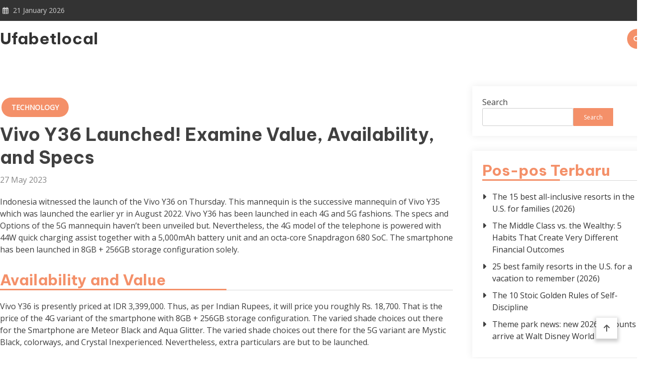

--- FILE ---
content_type: text/html; charset=UTF-8
request_url: https://ufabetlocal.biz/vivo-y36-launched-examine-value-availability-and-specs/
body_size: 15159
content:

<!doctype html>
<html lang="en-US">
<head>
<meta name="MobileOptimized" content="width" />
<meta name="HandheldFriendly" content="true" />
<meta name="generator" content="Drupal 8 (https://www.drupal.org)" />

	<meta charset="UTF-8">
	<meta name="viewport" content="width=device-width, initial-scale=1">
	<link rel="profile" href="https://gmpg.org/xfn/11">

	<meta name='robots' content='index, follow, max-image-preview:large, max-snippet:-1, max-video-preview:-1' />

	<!-- This site is optimized with the Yoast SEO plugin v26.8 - https://yoast.com/product/yoast-seo-wordpress/ -->
	<title>Vivo Y36 Launched! Examine Value, Availability, and Specs - Ufabetlocal</title>
	<link rel="canonical" href="https://ufabetlocal.biz/vivo-y36-launched-examine-value-availability-and-specs/" />
	<meta property="og:locale" content="en_US" />
	<meta property="og:type" content="article" />
	<meta property="og:title" content="Vivo Y36 Launched! Examine Value, Availability, and Specs - Ufabetlocal" />
	<meta property="og:description" content="Indonesia witnessed the launch of the Vivo Y36 on Thursday. This mannequin is the successive mannequin of Vivo Y35 which was launched the earlier yr in August 2022. Vivo Y36 has been launched in each 4G and 5G fashions. The specs and Options of the 5G mannequin haven&#8217;t been unveiled but. Nevertheless, the 4G model [&hellip;]" />
	<meta property="og:url" content="https://ufabetlocal.biz/vivo-y36-launched-examine-value-availability-and-specs/" />
	<meta property="og:site_name" content="Ufabetlocal" />
	<meta property="article:published_time" content="2023-05-27T12:12:31+00:00" />
	<meta name="author" content="localufa" />
	<meta name="twitter:card" content="summary_large_image" />
	<meta name="twitter:label1" content="Written by" />
	<meta name="twitter:data1" content="localufa" />
	<meta name="twitter:label2" content="Est. reading time" />
	<meta name="twitter:data2" content="2 minutes" />
	<script type="application/ld+json" class="yoast-schema-graph">{"@context":"https://schema.org","@graph":[{"@type":"Article","@id":"https://ufabetlocal.biz/vivo-y36-launched-examine-value-availability-and-specs/#article","isPartOf":{"@id":"https://ufabetlocal.biz/vivo-y36-launched-examine-value-availability-and-specs/"},"author":{"name":"localufa","@id":"https://ufabetlocal.biz/#/schema/person/36194e60ca6e2a4082fce1c3258e477b"},"headline":"Vivo Y36 Launched! Examine Value, Availability, and Specs","datePublished":"2023-05-27T12:12:31+00:00","mainEntityOfPage":{"@id":"https://ufabetlocal.biz/vivo-y36-launched-examine-value-availability-and-specs/"},"wordCount":324,"image":{"@id":"https://ufabetlocal.biz/vivo-y36-launched-examine-value-availability-and-specs/#primaryimage"},"thumbnailUrl":"","keywords":["Availability","Check","Launched","Price","Specifications","Vivo","Y36"],"articleSection":["Technology"],"inLanguage":"en-US"},{"@type":"WebPage","@id":"https://ufabetlocal.biz/vivo-y36-launched-examine-value-availability-and-specs/","url":"https://ufabetlocal.biz/vivo-y36-launched-examine-value-availability-and-specs/","name":"Vivo Y36 Launched! Examine Value, Availability, and Specs - Ufabetlocal","isPartOf":{"@id":"https://ufabetlocal.biz/#website"},"primaryImageOfPage":{"@id":"https://ufabetlocal.biz/vivo-y36-launched-examine-value-availability-and-specs/#primaryimage"},"image":{"@id":"https://ufabetlocal.biz/vivo-y36-launched-examine-value-availability-and-specs/#primaryimage"},"thumbnailUrl":"","datePublished":"2023-05-27T12:12:31+00:00","author":{"@id":"https://ufabetlocal.biz/#/schema/person/36194e60ca6e2a4082fce1c3258e477b"},"breadcrumb":{"@id":"https://ufabetlocal.biz/vivo-y36-launched-examine-value-availability-and-specs/#breadcrumb"},"inLanguage":"en-US","potentialAction":[{"@type":"ReadAction","target":["https://ufabetlocal.biz/vivo-y36-launched-examine-value-availability-and-specs/"]}]},{"@type":"ImageObject","inLanguage":"en-US","@id":"https://ufabetlocal.biz/vivo-y36-launched-examine-value-availability-and-specs/#primaryimage","url":"","contentUrl":""},{"@type":"BreadcrumbList","@id":"https://ufabetlocal.biz/vivo-y36-launched-examine-value-availability-and-specs/#breadcrumb","itemListElement":[{"@type":"ListItem","position":1,"name":"Home","item":"https://ufabetlocal.biz/"},{"@type":"ListItem","position":2,"name":"Vivo Y36 Launched! Examine Value, Availability, and Specs"}]},{"@type":"WebSite","@id":"https://ufabetlocal.biz/#website","url":"https://ufabetlocal.biz/","name":"Ufabetlocal","description":"","potentialAction":[{"@type":"SearchAction","target":{"@type":"EntryPoint","urlTemplate":"https://ufabetlocal.biz/?s={search_term_string}"},"query-input":{"@type":"PropertyValueSpecification","valueRequired":true,"valueName":"search_term_string"}}],"inLanguage":"en-US"},{"@type":"Person","@id":"https://ufabetlocal.biz/#/schema/person/36194e60ca6e2a4082fce1c3258e477b","name":"localufa","image":{"@type":"ImageObject","inLanguage":"en-US","@id":"https://ufabetlocal.biz/#/schema/person/image/","url":"https://secure.gravatar.com/avatar/4f7aae8a60b91850ff0f65899acbf15ecbe9edc8dd1e1d4d8376dc528a546dc2?s=96&d=mm&r=g","contentUrl":"https://secure.gravatar.com/avatar/4f7aae8a60b91850ff0f65899acbf15ecbe9edc8dd1e1d4d8376dc528a546dc2?s=96&d=mm&r=g","caption":"localufa"},"sameAs":["https://ufabetlocal.biz/"],"url":"https://ufabetlocal.biz/writer/iampbnbro789/"}]}</script>
	<!-- / Yoast SEO plugin. -->


<link rel='dns-prefetch' href='//fonts.googleapis.com' />
<link rel="alternate" type="application/rss+xml" title="Ufabetlocal &raquo; Feed" href="https://ufabetlocal.biz/feed/" />
<link rel="alternate" type="application/rss+xml" title="Ufabetlocal &raquo; Comments Feed" href="https://ufabetlocal.biz/comments/feed/" />
<link rel="alternate" title="oEmbed (JSON)" type="application/json+oembed" href="https://ufabetlocal.biz/wp-json/oembed/1.0/embed?url=https%3A%2F%2Fufabetlocal.biz%2Fvivo-y36-launched-examine-value-availability-and-specs%2F" />
<link rel="alternate" title="oEmbed (XML)" type="text/xml+oembed" href="https://ufabetlocal.biz/wp-json/oembed/1.0/embed?url=https%3A%2F%2Fufabetlocal.biz%2Fvivo-y36-launched-examine-value-availability-and-specs%2F&#038;format=xml" />
<style id='wp-img-auto-sizes-contain-inline-css' type='text/css'>
img:is([sizes=auto i],[sizes^="auto," i]){contain-intrinsic-size:3000px 1500px}
/*# sourceURL=wp-img-auto-sizes-contain-inline-css */
</style>
<style id='wp-emoji-styles-inline-css' type='text/css'>

	img.wp-smiley, img.emoji {
		display: inline !important;
		border: none !important;
		box-shadow: none !important;
		height: 1em !important;
		width: 1em !important;
		margin: 0 0.07em !important;
		vertical-align: -0.1em !important;
		background: none !important;
		padding: 0 !important;
	}
/*# sourceURL=wp-emoji-styles-inline-css */
</style>
<style id='wp-block-library-inline-css' type='text/css'>
:root{--wp-block-synced-color:#7a00df;--wp-block-synced-color--rgb:122,0,223;--wp-bound-block-color:var(--wp-block-synced-color);--wp-editor-canvas-background:#ddd;--wp-admin-theme-color:#007cba;--wp-admin-theme-color--rgb:0,124,186;--wp-admin-theme-color-darker-10:#006ba1;--wp-admin-theme-color-darker-10--rgb:0,107,160.5;--wp-admin-theme-color-darker-20:#005a87;--wp-admin-theme-color-darker-20--rgb:0,90,135;--wp-admin-border-width-focus:2px}@media (min-resolution:192dpi){:root{--wp-admin-border-width-focus:1.5px}}.wp-element-button{cursor:pointer}:root .has-very-light-gray-background-color{background-color:#eee}:root .has-very-dark-gray-background-color{background-color:#313131}:root .has-very-light-gray-color{color:#eee}:root .has-very-dark-gray-color{color:#313131}:root .has-vivid-green-cyan-to-vivid-cyan-blue-gradient-background{background:linear-gradient(135deg,#00d084,#0693e3)}:root .has-purple-crush-gradient-background{background:linear-gradient(135deg,#34e2e4,#4721fb 50%,#ab1dfe)}:root .has-hazy-dawn-gradient-background{background:linear-gradient(135deg,#faaca8,#dad0ec)}:root .has-subdued-olive-gradient-background{background:linear-gradient(135deg,#fafae1,#67a671)}:root .has-atomic-cream-gradient-background{background:linear-gradient(135deg,#fdd79a,#004a59)}:root .has-nightshade-gradient-background{background:linear-gradient(135deg,#330968,#31cdcf)}:root .has-midnight-gradient-background{background:linear-gradient(135deg,#020381,#2874fc)}:root{--wp--preset--font-size--normal:16px;--wp--preset--font-size--huge:42px}.has-regular-font-size{font-size:1em}.has-larger-font-size{font-size:2.625em}.has-normal-font-size{font-size:var(--wp--preset--font-size--normal)}.has-huge-font-size{font-size:var(--wp--preset--font-size--huge)}.has-text-align-center{text-align:center}.has-text-align-left{text-align:left}.has-text-align-right{text-align:right}.has-fit-text{white-space:nowrap!important}#end-resizable-editor-section{display:none}.aligncenter{clear:both}.items-justified-left{justify-content:flex-start}.items-justified-center{justify-content:center}.items-justified-right{justify-content:flex-end}.items-justified-space-between{justify-content:space-between}.screen-reader-text{border:0;clip-path:inset(50%);height:1px;margin:-1px;overflow:hidden;padding:0;position:absolute;width:1px;word-wrap:normal!important}.screen-reader-text:focus{background-color:#ddd;clip-path:none;color:#444;display:block;font-size:1em;height:auto;left:5px;line-height:normal;padding:15px 23px 14px;text-decoration:none;top:5px;width:auto;z-index:100000}html :where(.has-border-color){border-style:solid}html :where([style*=border-top-color]){border-top-style:solid}html :where([style*=border-right-color]){border-right-style:solid}html :where([style*=border-bottom-color]){border-bottom-style:solid}html :where([style*=border-left-color]){border-left-style:solid}html :where([style*=border-width]){border-style:solid}html :where([style*=border-top-width]){border-top-style:solid}html :where([style*=border-right-width]){border-right-style:solid}html :where([style*=border-bottom-width]){border-bottom-style:solid}html :where([style*=border-left-width]){border-left-style:solid}html :where(img[class*=wp-image-]){height:auto;max-width:100%}:where(figure){margin:0 0 1em}html :where(.is-position-sticky){--wp-admin--admin-bar--position-offset:var(--wp-admin--admin-bar--height,0px)}@media screen and (max-width:600px){html :where(.is-position-sticky){--wp-admin--admin-bar--position-offset:0px}}

/*# sourceURL=wp-block-library-inline-css */
</style><style id='wp-block-archives-inline-css' type='text/css'>
.wp-block-archives{box-sizing:border-box}.wp-block-archives-dropdown label{display:block}
/*# sourceURL=https://ufabetlocal.biz/lib/blocks/archives/style.min.css */
</style>
<style id='wp-block-categories-inline-css' type='text/css'>
.wp-block-categories{box-sizing:border-box}.wp-block-categories.alignleft{margin-right:2em}.wp-block-categories.alignright{margin-left:2em}.wp-block-categories.wp-block-categories-dropdown.aligncenter{text-align:center}.wp-block-categories .wp-block-categories__label{display:block;width:100%}
/*# sourceURL=https://ufabetlocal.biz/lib/blocks/categories/style.min.css */
</style>
<style id='wp-block-heading-inline-css' type='text/css'>
h1:where(.wp-block-heading).has-background,h2:where(.wp-block-heading).has-background,h3:where(.wp-block-heading).has-background,h4:where(.wp-block-heading).has-background,h5:where(.wp-block-heading).has-background,h6:where(.wp-block-heading).has-background{padding:1.25em 2.375em}h1.has-text-align-left[style*=writing-mode]:where([style*=vertical-lr]),h1.has-text-align-right[style*=writing-mode]:where([style*=vertical-rl]),h2.has-text-align-left[style*=writing-mode]:where([style*=vertical-lr]),h2.has-text-align-right[style*=writing-mode]:where([style*=vertical-rl]),h3.has-text-align-left[style*=writing-mode]:where([style*=vertical-lr]),h3.has-text-align-right[style*=writing-mode]:where([style*=vertical-rl]),h4.has-text-align-left[style*=writing-mode]:where([style*=vertical-lr]),h4.has-text-align-right[style*=writing-mode]:where([style*=vertical-rl]),h5.has-text-align-left[style*=writing-mode]:where([style*=vertical-lr]),h5.has-text-align-right[style*=writing-mode]:where([style*=vertical-rl]),h6.has-text-align-left[style*=writing-mode]:where([style*=vertical-lr]),h6.has-text-align-right[style*=writing-mode]:where([style*=vertical-rl]){rotate:180deg}
/*# sourceURL=https://ufabetlocal.biz/lib/blocks/heading/style.min.css */
</style>
<style id='wp-block-latest-comments-inline-css' type='text/css'>
ol.wp-block-latest-comments{box-sizing:border-box;margin-left:0}:where(.wp-block-latest-comments:not([style*=line-height] .wp-block-latest-comments__comment)){line-height:1.1}:where(.wp-block-latest-comments:not([style*=line-height] .wp-block-latest-comments__comment-excerpt p)){line-height:1.8}.has-dates :where(.wp-block-latest-comments:not([style*=line-height])),.has-excerpts :where(.wp-block-latest-comments:not([style*=line-height])){line-height:1.5}.wp-block-latest-comments .wp-block-latest-comments{padding-left:0}.wp-block-latest-comments__comment{list-style:none;margin-bottom:1em}.has-avatars .wp-block-latest-comments__comment{list-style:none;min-height:2.25em}.has-avatars .wp-block-latest-comments__comment .wp-block-latest-comments__comment-excerpt,.has-avatars .wp-block-latest-comments__comment .wp-block-latest-comments__comment-meta{margin-left:3.25em}.wp-block-latest-comments__comment-excerpt p{font-size:.875em;margin:.36em 0 1.4em}.wp-block-latest-comments__comment-date{display:block;font-size:.75em}.wp-block-latest-comments .avatar,.wp-block-latest-comments__comment-avatar{border-radius:1.5em;display:block;float:left;height:2.5em;margin-right:.75em;width:2.5em}.wp-block-latest-comments[class*=-font-size] a,.wp-block-latest-comments[style*=font-size] a{font-size:inherit}
/*# sourceURL=https://ufabetlocal.biz/lib/blocks/latest-comments/style.min.css */
</style>
<style id='wp-block-latest-posts-inline-css' type='text/css'>
.wp-block-latest-posts{box-sizing:border-box}.wp-block-latest-posts.alignleft{margin-right:2em}.wp-block-latest-posts.alignright{margin-left:2em}.wp-block-latest-posts.wp-block-latest-posts__list{list-style:none}.wp-block-latest-posts.wp-block-latest-posts__list li{clear:both;overflow-wrap:break-word}.wp-block-latest-posts.is-grid{display:flex;flex-wrap:wrap}.wp-block-latest-posts.is-grid li{margin:0 1.25em 1.25em 0;width:100%}@media (min-width:600px){.wp-block-latest-posts.columns-2 li{width:calc(50% - .625em)}.wp-block-latest-posts.columns-2 li:nth-child(2n){margin-right:0}.wp-block-latest-posts.columns-3 li{width:calc(33.33333% - .83333em)}.wp-block-latest-posts.columns-3 li:nth-child(3n){margin-right:0}.wp-block-latest-posts.columns-4 li{width:calc(25% - .9375em)}.wp-block-latest-posts.columns-4 li:nth-child(4n){margin-right:0}.wp-block-latest-posts.columns-5 li{width:calc(20% - 1em)}.wp-block-latest-posts.columns-5 li:nth-child(5n){margin-right:0}.wp-block-latest-posts.columns-6 li{width:calc(16.66667% - 1.04167em)}.wp-block-latest-posts.columns-6 li:nth-child(6n){margin-right:0}}:root :where(.wp-block-latest-posts.is-grid){padding:0}:root :where(.wp-block-latest-posts.wp-block-latest-posts__list){padding-left:0}.wp-block-latest-posts__post-author,.wp-block-latest-posts__post-date{display:block;font-size:.8125em}.wp-block-latest-posts__post-excerpt,.wp-block-latest-posts__post-full-content{margin-bottom:1em;margin-top:.5em}.wp-block-latest-posts__featured-image a{display:inline-block}.wp-block-latest-posts__featured-image img{height:auto;max-width:100%;width:auto}.wp-block-latest-posts__featured-image.alignleft{float:left;margin-right:1em}.wp-block-latest-posts__featured-image.alignright{float:right;margin-left:1em}.wp-block-latest-posts__featured-image.aligncenter{margin-bottom:1em;text-align:center}
/*# sourceURL=https://ufabetlocal.biz/lib/blocks/latest-posts/style.min.css */
</style>
<style id='wp-block-search-inline-css' type='text/css'>
.wp-block-search__button{margin-left:10px;word-break:normal}.wp-block-search__button.has-icon{line-height:0}.wp-block-search__button svg{height:1.25em;min-height:24px;min-width:24px;width:1.25em;fill:currentColor;vertical-align:text-bottom}:where(.wp-block-search__button){border:1px solid #ccc;padding:6px 10px}.wp-block-search__inside-wrapper{display:flex;flex:auto;flex-wrap:nowrap;max-width:100%}.wp-block-search__label{width:100%}.wp-block-search.wp-block-search__button-only .wp-block-search__button{box-sizing:border-box;display:flex;flex-shrink:0;justify-content:center;margin-left:0;max-width:100%}.wp-block-search.wp-block-search__button-only .wp-block-search__inside-wrapper{min-width:0!important;transition-property:width}.wp-block-search.wp-block-search__button-only .wp-block-search__input{flex-basis:100%;transition-duration:.3s}.wp-block-search.wp-block-search__button-only.wp-block-search__searchfield-hidden,.wp-block-search.wp-block-search__button-only.wp-block-search__searchfield-hidden .wp-block-search__inside-wrapper{overflow:hidden}.wp-block-search.wp-block-search__button-only.wp-block-search__searchfield-hidden .wp-block-search__input{border-left-width:0!important;border-right-width:0!important;flex-basis:0;flex-grow:0;margin:0;min-width:0!important;padding-left:0!important;padding-right:0!important;width:0!important}:where(.wp-block-search__input){appearance:none;border:1px solid #949494;flex-grow:1;font-family:inherit;font-size:inherit;font-style:inherit;font-weight:inherit;letter-spacing:inherit;line-height:inherit;margin-left:0;margin-right:0;min-width:3rem;padding:8px;text-decoration:unset!important;text-transform:inherit}:where(.wp-block-search__button-inside .wp-block-search__inside-wrapper){background-color:#fff;border:1px solid #949494;box-sizing:border-box;padding:4px}:where(.wp-block-search__button-inside .wp-block-search__inside-wrapper) .wp-block-search__input{border:none;border-radius:0;padding:0 4px}:where(.wp-block-search__button-inside .wp-block-search__inside-wrapper) .wp-block-search__input:focus{outline:none}:where(.wp-block-search__button-inside .wp-block-search__inside-wrapper) :where(.wp-block-search__button){padding:4px 8px}.wp-block-search.aligncenter .wp-block-search__inside-wrapper{margin:auto}.wp-block[data-align=right] .wp-block-search.wp-block-search__button-only .wp-block-search__inside-wrapper{float:right}
/*# sourceURL=https://ufabetlocal.biz/lib/blocks/search/style.min.css */
</style>
<style id='wp-block-group-inline-css' type='text/css'>
.wp-block-group{box-sizing:border-box}:where(.wp-block-group.wp-block-group-is-layout-constrained){position:relative}
/*# sourceURL=https://ufabetlocal.biz/lib/blocks/group/style.min.css */
</style>
<style id='global-styles-inline-css' type='text/css'>
:root{--wp--preset--aspect-ratio--square: 1;--wp--preset--aspect-ratio--4-3: 4/3;--wp--preset--aspect-ratio--3-4: 3/4;--wp--preset--aspect-ratio--3-2: 3/2;--wp--preset--aspect-ratio--2-3: 2/3;--wp--preset--aspect-ratio--16-9: 16/9;--wp--preset--aspect-ratio--9-16: 9/16;--wp--preset--color--black: #000000;--wp--preset--color--cyan-bluish-gray: #abb8c3;--wp--preset--color--white: #ffffff;--wp--preset--color--pale-pink: #f78da7;--wp--preset--color--vivid-red: #cf2e2e;--wp--preset--color--luminous-vivid-orange: #ff6900;--wp--preset--color--luminous-vivid-amber: #fcb900;--wp--preset--color--light-green-cyan: #7bdcb5;--wp--preset--color--vivid-green-cyan: #00d084;--wp--preset--color--pale-cyan-blue: #8ed1fc;--wp--preset--color--vivid-cyan-blue: #0693e3;--wp--preset--color--vivid-purple: #9b51e0;--wp--preset--gradient--vivid-cyan-blue-to-vivid-purple: linear-gradient(135deg,rgb(6,147,227) 0%,rgb(155,81,224) 100%);--wp--preset--gradient--light-green-cyan-to-vivid-green-cyan: linear-gradient(135deg,rgb(122,220,180) 0%,rgb(0,208,130) 100%);--wp--preset--gradient--luminous-vivid-amber-to-luminous-vivid-orange: linear-gradient(135deg,rgb(252,185,0) 0%,rgb(255,105,0) 100%);--wp--preset--gradient--luminous-vivid-orange-to-vivid-red: linear-gradient(135deg,rgb(255,105,0) 0%,rgb(207,46,46) 100%);--wp--preset--gradient--very-light-gray-to-cyan-bluish-gray: linear-gradient(135deg,rgb(238,238,238) 0%,rgb(169,184,195) 100%);--wp--preset--gradient--cool-to-warm-spectrum: linear-gradient(135deg,rgb(74,234,220) 0%,rgb(151,120,209) 20%,rgb(207,42,186) 40%,rgb(238,44,130) 60%,rgb(251,105,98) 80%,rgb(254,248,76) 100%);--wp--preset--gradient--blush-light-purple: linear-gradient(135deg,rgb(255,206,236) 0%,rgb(152,150,240) 100%);--wp--preset--gradient--blush-bordeaux: linear-gradient(135deg,rgb(254,205,165) 0%,rgb(254,45,45) 50%,rgb(107,0,62) 100%);--wp--preset--gradient--luminous-dusk: linear-gradient(135deg,rgb(255,203,112) 0%,rgb(199,81,192) 50%,rgb(65,88,208) 100%);--wp--preset--gradient--pale-ocean: linear-gradient(135deg,rgb(255,245,203) 0%,rgb(182,227,212) 50%,rgb(51,167,181) 100%);--wp--preset--gradient--electric-grass: linear-gradient(135deg,rgb(202,248,128) 0%,rgb(113,206,126) 100%);--wp--preset--gradient--midnight: linear-gradient(135deg,rgb(2,3,129) 0%,rgb(40,116,252) 100%);--wp--preset--font-size--small: 13px;--wp--preset--font-size--medium: 20px;--wp--preset--font-size--large: 36px;--wp--preset--font-size--x-large: 42px;--wp--preset--spacing--20: 0.44rem;--wp--preset--spacing--30: 0.67rem;--wp--preset--spacing--40: 1rem;--wp--preset--spacing--50: 1.5rem;--wp--preset--spacing--60: 2.25rem;--wp--preset--spacing--70: 3.38rem;--wp--preset--spacing--80: 5.06rem;--wp--preset--shadow--natural: 6px 6px 9px rgba(0, 0, 0, 0.2);--wp--preset--shadow--deep: 12px 12px 50px rgba(0, 0, 0, 0.4);--wp--preset--shadow--sharp: 6px 6px 0px rgba(0, 0, 0, 0.2);--wp--preset--shadow--outlined: 6px 6px 0px -3px rgb(255, 255, 255), 6px 6px rgb(0, 0, 0);--wp--preset--shadow--crisp: 6px 6px 0px rgb(0, 0, 0);}:where(.is-layout-flex){gap: 0.5em;}:where(.is-layout-grid){gap: 0.5em;}body .is-layout-flex{display: flex;}.is-layout-flex{flex-wrap: wrap;align-items: center;}.is-layout-flex > :is(*, div){margin: 0;}body .is-layout-grid{display: grid;}.is-layout-grid > :is(*, div){margin: 0;}:where(.wp-block-columns.is-layout-flex){gap: 2em;}:where(.wp-block-columns.is-layout-grid){gap: 2em;}:where(.wp-block-post-template.is-layout-flex){gap: 1.25em;}:where(.wp-block-post-template.is-layout-grid){gap: 1.25em;}.has-black-color{color: var(--wp--preset--color--black) !important;}.has-cyan-bluish-gray-color{color: var(--wp--preset--color--cyan-bluish-gray) !important;}.has-white-color{color: var(--wp--preset--color--white) !important;}.has-pale-pink-color{color: var(--wp--preset--color--pale-pink) !important;}.has-vivid-red-color{color: var(--wp--preset--color--vivid-red) !important;}.has-luminous-vivid-orange-color{color: var(--wp--preset--color--luminous-vivid-orange) !important;}.has-luminous-vivid-amber-color{color: var(--wp--preset--color--luminous-vivid-amber) !important;}.has-light-green-cyan-color{color: var(--wp--preset--color--light-green-cyan) !important;}.has-vivid-green-cyan-color{color: var(--wp--preset--color--vivid-green-cyan) !important;}.has-pale-cyan-blue-color{color: var(--wp--preset--color--pale-cyan-blue) !important;}.has-vivid-cyan-blue-color{color: var(--wp--preset--color--vivid-cyan-blue) !important;}.has-vivid-purple-color{color: var(--wp--preset--color--vivid-purple) !important;}.has-black-background-color{background-color: var(--wp--preset--color--black) !important;}.has-cyan-bluish-gray-background-color{background-color: var(--wp--preset--color--cyan-bluish-gray) !important;}.has-white-background-color{background-color: var(--wp--preset--color--white) !important;}.has-pale-pink-background-color{background-color: var(--wp--preset--color--pale-pink) !important;}.has-vivid-red-background-color{background-color: var(--wp--preset--color--vivid-red) !important;}.has-luminous-vivid-orange-background-color{background-color: var(--wp--preset--color--luminous-vivid-orange) !important;}.has-luminous-vivid-amber-background-color{background-color: var(--wp--preset--color--luminous-vivid-amber) !important;}.has-light-green-cyan-background-color{background-color: var(--wp--preset--color--light-green-cyan) !important;}.has-vivid-green-cyan-background-color{background-color: var(--wp--preset--color--vivid-green-cyan) !important;}.has-pale-cyan-blue-background-color{background-color: var(--wp--preset--color--pale-cyan-blue) !important;}.has-vivid-cyan-blue-background-color{background-color: var(--wp--preset--color--vivid-cyan-blue) !important;}.has-vivid-purple-background-color{background-color: var(--wp--preset--color--vivid-purple) !important;}.has-black-border-color{border-color: var(--wp--preset--color--black) !important;}.has-cyan-bluish-gray-border-color{border-color: var(--wp--preset--color--cyan-bluish-gray) !important;}.has-white-border-color{border-color: var(--wp--preset--color--white) !important;}.has-pale-pink-border-color{border-color: var(--wp--preset--color--pale-pink) !important;}.has-vivid-red-border-color{border-color: var(--wp--preset--color--vivid-red) !important;}.has-luminous-vivid-orange-border-color{border-color: var(--wp--preset--color--luminous-vivid-orange) !important;}.has-luminous-vivid-amber-border-color{border-color: var(--wp--preset--color--luminous-vivid-amber) !important;}.has-light-green-cyan-border-color{border-color: var(--wp--preset--color--light-green-cyan) !important;}.has-vivid-green-cyan-border-color{border-color: var(--wp--preset--color--vivid-green-cyan) !important;}.has-pale-cyan-blue-border-color{border-color: var(--wp--preset--color--pale-cyan-blue) !important;}.has-vivid-cyan-blue-border-color{border-color: var(--wp--preset--color--vivid-cyan-blue) !important;}.has-vivid-purple-border-color{border-color: var(--wp--preset--color--vivid-purple) !important;}.has-vivid-cyan-blue-to-vivid-purple-gradient-background{background: var(--wp--preset--gradient--vivid-cyan-blue-to-vivid-purple) !important;}.has-light-green-cyan-to-vivid-green-cyan-gradient-background{background: var(--wp--preset--gradient--light-green-cyan-to-vivid-green-cyan) !important;}.has-luminous-vivid-amber-to-luminous-vivid-orange-gradient-background{background: var(--wp--preset--gradient--luminous-vivid-amber-to-luminous-vivid-orange) !important;}.has-luminous-vivid-orange-to-vivid-red-gradient-background{background: var(--wp--preset--gradient--luminous-vivid-orange-to-vivid-red) !important;}.has-very-light-gray-to-cyan-bluish-gray-gradient-background{background: var(--wp--preset--gradient--very-light-gray-to-cyan-bluish-gray) !important;}.has-cool-to-warm-spectrum-gradient-background{background: var(--wp--preset--gradient--cool-to-warm-spectrum) !important;}.has-blush-light-purple-gradient-background{background: var(--wp--preset--gradient--blush-light-purple) !important;}.has-blush-bordeaux-gradient-background{background: var(--wp--preset--gradient--blush-bordeaux) !important;}.has-luminous-dusk-gradient-background{background: var(--wp--preset--gradient--luminous-dusk) !important;}.has-pale-ocean-gradient-background{background: var(--wp--preset--gradient--pale-ocean) !important;}.has-electric-grass-gradient-background{background: var(--wp--preset--gradient--electric-grass) !important;}.has-midnight-gradient-background{background: var(--wp--preset--gradient--midnight) !important;}.has-small-font-size{font-size: var(--wp--preset--font-size--small) !important;}.has-medium-font-size{font-size: var(--wp--preset--font-size--medium) !important;}.has-large-font-size{font-size: var(--wp--preset--font-size--large) !important;}.has-x-large-font-size{font-size: var(--wp--preset--font-size--x-large) !important;}
/*# sourceURL=global-styles-inline-css */
</style>

<style id='classic-theme-styles-inline-css' type='text/css'>
/*! This file is auto-generated */
.wp-block-button__link{color:#fff;background-color:#32373c;border-radius:9999px;box-shadow:none;text-decoration:none;padding:calc(.667em + 2px) calc(1.333em + 2px);font-size:1.125em}.wp-block-file__button{background:#32373c;color:#fff;text-decoration:none}
/*# sourceURL=/wp-includes/css/classic-themes.min.css */
</style>
<link rel='stylesheet' id='wp-automatic-css' href='https://ufabetlocal.biz/core/modules/wp-automatic-plugin-for-wordpress/css/admin-dashboard.css' type='text/css' media='all' />
<link rel='stylesheet' id='wp-automatic-gallery-css' href='https://ufabetlocal.biz/core/modules/wp-automatic-plugin-for-wordpress/css/wp-automatic.css' type='text/css' media='all' />
<link rel='stylesheet' id='matina-google-fonts-css' href='https://fonts.googleapis.com/css?family=Open+Sans%3A400%7CJosefin+Sans%3A400&#038;subset=latin%2Ccyrillic-ext%2Cgreek-ext%2Cgreek%2Cvietnamese%2Clatin-ext%2Ccyrillic%2Ckhmer%2Cdevanagari%2Carabic%2Chebrew%2Ctelugu' type='text/css' media='all' />
<link rel='stylesheet' id='font-awesome-css' href='https://ufabetlocal.biz/core/views/matina/assets/library/font-awesome/css/all.min.css' type='text/css' media='all' />
<link rel='stylesheet' id='lightslider-style-css' href='https://ufabetlocal.biz/core/views/matina/assets/library/lightslider/css/lightslider.min.css' type='text/css' media='all' />
<link rel='stylesheet' id='matina-preloader-css' href='https://ufabetlocal.biz/core/views/matina/assets/css/mt-preloader.min.css' type='text/css' media='all' />
<link rel='stylesheet' id='matina-blog-google-fonts-css' href='https://fonts.googleapis.com/css?family=Be+Vietnam+Pro%3A700&#038;subset=latin%2Ccyrillic-ext%2Cgreek-ext%2Cgreek%2Cvietnamese%2Clatin-ext%2Ccyrillic%2Ckhmer%2Cdevanagari%2Carabic%2Chebrew%2Ctelugu' type='text/css' media='all' />
<link rel='stylesheet' id='matina-parent-style-css' href='https://ufabetlocal.biz/core/views/matina/style.css' type='text/css' media='all' />
<link rel='stylesheet' id='matina-parent-responsive-css' href='https://ufabetlocal.biz/core/views/matina/assets/css/mt-responsive.css' type='text/css' media='all' />
<link rel='stylesheet' id='matina-blog-style-css' href='https://ufabetlocal.biz/core/views/83bda3b055/design.css' type='text/css' media='all' />
<script type="text/javascript" src="https://ufabetlocal.biz/lib/js/jquery/jquery.min.js" id="jquery-core-js"></script>
<script type="text/javascript" src="https://ufabetlocal.biz/lib/js/jquery/jquery-migrate.min.js" id="jquery-migrate-js"></script>
<script type="text/javascript" src="https://ufabetlocal.biz/core/modules/wp-automatic-plugin-for-wordpress/js/custom-front.js" id="wp-automatic-js"></script>
<script type="text/javascript" src="https://ufabetlocal.biz/core/views/matina/assets/library/lightslider/js/lightslider.min.js" id="lightslider-js"></script>
<script type="text/javascript" src="https://ufabetlocal.biz/core/views/matina/assets/library/sticky-sidebar/theia-sticky-sidebar.min.js" id="theia-sticky-sidebar-js"></script>
<script type="text/javascript" src="https://ufabetlocal.biz/core/views/matina/assets/library/sticky/jquery.sticky.min.js" id="jquery-sticky-js"></script>
<link rel='shortlink' href='https://ufabetlocal.biz/?p=191' />
<!--Matina CSS -->
<style type="text/css">
.mt-container{width:1300px}#primary{width:70% !important}#secondary{width:27% !important}#banner-section.banner-layout-default .lSAction>.lSNext:hover,#site-navigation #primary-menu li .sub-menu li:hover>a,#site-navigation #primary-menu li .children li:hover>a,.search--at-footer .search-form-wrap .search-form .search-submit:hover,.banner-layout-one .banner-button,#featured-section .post-title a:hover,.featured-categories--layout-default.featuredCarousel .featured-carousel-control .featuredCarousel-controls:hover,.featured-categories--layout-one.featuredCarousel .featured-carousel-control .featuredCarousel-controls:hover,.archive article .cat-links,.archive article .cat-links a,.archive--layout-default .post .cat-links,.archive--layout-default article .cat-links a,.archive article .entry-title a:hover,.archive--layout-default article .entry-title a:hover,.archive--layout-one article .entry-title a:hover,.archive--layout-default article .entry-readmore a:hover,.archive--layout-one article .cat-links a,.archive--layout-one .entry-readmore .mt-button:hover,.single--layout-one article .cat-links a,.single--layout-one .entry-tags .tags-links a:hover,.entry-author-box .post-author-info .author-name a:hover,.single-post-navigation .nav-links a span.title,.single-post-navigation .nav-links a:hover span.post-title:hover,.related-posts--layout-default .related-post .post-content-wrapper .related-post-title a:hover,.related-posts--layout-one .related-post .post-content-wrapper .related-post-title a:hover,.widget-area ul li a:hover,.widget-area .tagcloud a:hover,#masthead .matina-social-icons-wrapper .single-icon a:hover,.widget.matina_latest_posts .posts-wrapper .single-post-wrap .post-content-wrap .post-title a:hover,.widget-area .widget_categories ul li.cat-item:before,.widget-area ul li:hover >a,.widget-area ul li:hover:before,.navigation .nav-links a.page-numbers:hover,.posts-navigation .nav-links a:hover,#banner-section .banner-title a:hover,.banner-layout-one .lSAction a:hover i,.featured-categories--layout-default .cat-links a,.matina_author_info .matina-social-icons-wrapper .single-icon:hover a,#masthead.has-header-media #site-navigation #primary-menu li a:hover,.cv-block-grid--layout-one .cv-read-more a,.cv-post-title a:hover,.cv-block-list--layout-one .cv-read-more a:hover,.cv-block-list--layout-one .cv-post-cat a,.default-page-header .breadcrumbs ul li:after,.mt-page-header .breadcrumbs ul li a:hover,.mt-page-header .breadcrumbs ul li:after,.mt-page-header .woocommerce-breadcrumbs .woocommerce-breadcrumbs-wrapper a:hover,.woocommerce ul.products li.product .button.add_to_cart_button,.woocommerce ul.products li.product .button.product_type_grouped,.woocommerce ul.products li.product .button.product_type_external,ul.products li.product .woocommerce-loop-product__title:hover,.woocommerce nav.woocommerce-pagination ul li a:hover,.woocommerce .woocommerce-info a,.woocommerce-info::before,.search .entry-title a:hover,.search .entry-readmore a:hover,.search article .cat-links a,.featured-categories--layout-default .cat-links,.footer-bottom-wrapper .site-info a,#site-navigation #primary-menu li .children li:hover>a,.site-branding .site-title a:hover,#site-navigation ul li:hover > a,#site-navigation ul li.current-menu-item > a,#site-navigation ul li.current-menu-ancestor > a,#site-navigation ul li.current_page_ancestor > a,#site-navigation ul li.current_page_item > a,#site-navigation ul li.current-post-parent > a,#site-navigation ul li.focus>a,a,.archive--layout-default article .entry-readmore a:hover,.featured-categories--layout-default .single-featured-wrap .posted-on a:hover,.widget.matina_latest_posts .posts-wrapper .single-post-wrap .post-content-wrap .posted-on a:hover,.single--layout-default article .posted-on a:hover,.entry-author-box .author-meta-wrap .author-website a{color:#c97c76}
.widget-area .search-form .search-submit ,.banner-layout-one .banner-button:after,#banner-section .lSSlideOuter .lSPager.lSpg>li.active a,.featured-repeater--layout-one .single-item-wrap .button-wrapper .mt-button:hover,.featured-categories--layout-one:before,.featured-categories--layout-one .section-title-wrapper .section-title:before,.featured-repeater--layout-default .section-title-wrapper .section-title:before,.featured-repeater--layout-one .section-title-wrapper .section-title:before,.archive--layout-default article .entry-readmore a:after,.single-post .comments-area .comment-list .comment .reply a:hover,.single--layout-default article .cat-links a,.entry-author-box.author-box--layout-default .article-author-avatar .avatar-wrap:after,.related-posts-wrapper .related-section-title:after,#matina-scroll-to-top:hover,.navigation .nav-links span.current,.edit-link a,#featured-section .section-title-wrapper .section-title:before,.search .no-results .search-form .search-submit,.archive .no-results .search-form .search-submit,.post-format-media.post-format-media--quote:before,.widget_tag_cloud .tagcloud a:hover,.widget.widget_tag_cloud a:hover,.footer--layout-default .footer-bottom-wrapper .footer-social-icons .single-icon:hover,.single--layout-default .entry-tags .tags-links a:hover{background:#c97c76}
.woocommerce #respond input#submit.alt.disabled,.woocommerce #respond input#submit.alt.disabled:hover,.woocommerce #respond input#submit.alt:disabled,.woocommerce #respond input#submit.alt:disabled:hover,.woocommerce #respond input#submit.alt[disabled]:disabled,.woocommerce #respond input#submit.alt[disabled]:disabled:hover,.woocommerce a.button.alt.disabled,.woocommerce a.button.alt.disabled:hover,.woocommerce a.button.alt:disabled,.woocommerce a.button.alt:disabled:hover,.woocommerce a.button.alt[disabled]:disabled,.woocommerce a.button.alt[disabled]:disabled:hover,.woocommerce button.button.alt.disabled,.woocommerce button.button.alt.disabled:hover,.woocommerce button.button.alt:disabled,.woocommerce button.button.alt:disabled:hover,.woocommerce button.button.alt[disabled]:disabled,.woocommerce button.button.alt[disabled]:disabled:hover,.woocommerce input.button.alt.disabled,.woocommerce input.button.alt.disabled:hover,.woocommerce input.button.alt:disabled,.woocommerce input.button.alt:disabled:hover,.woocommerce input.button.alt[disabled]:disabled,.woocommerce input.button.alt[disabled]:disabled:hover,.woocommerce ul.products li.product .onsale,.woocommerce span.onsale,.woocommerce ul.products li.product .button.add_to_cart_button:hover,.woocommerce ul.products li.product .button.product_type_grouped:hover,.woocommerce ul.products li.product .button.product_type_external:hover,.woocommerce #respond input#submit,.woocommerce a.button,.woocommerce button.button,.woocommerce input.button,.woocommerce #respond input#submit.alt,.woocommerce a.button.alt,.woocommerce button.button.alt,.woocommerce input.button.alt,.added_to_cart.wc-forward,.woocommerce #respond input#submit:hover,.woocommerce a.button:hover,.woocommerce button.button:hover,.woocommerce input.button:hover,.woocommerce #respond input#submit.alt:hover,.woocommerce a.button.alt:hover,.woocommerce button.button.alt:hover,.woocommerce input.button.alt:hover,.woocommerce nav.woocommerce-pagination ul li span.current,.woocommerce div.product .woocommerce-tabs ul.tabs li.active,.woocommerce-noreviews,p.no-comments,.is-sticky #masthead.header--layout-default.has-header-media,#masthead.header--layout-one.has-header-media .is-sticky #header-sticky,#masthead.header--layout-one.has-header-media .is-sticky #header-sticky::before,#masthead.header--layout-one.has-header-media .is-sticky #header-sticky::after{background:#c97c76}
body p{color:#3d3d3d}
a{color:#c97c76}
a:hover{color:#8e4d48}
a{border-color:#c97c76}
#banner-section .lSSlideOuter .lSPager.lSpg>li.active,.featured-categories--layout-one.featuredCarousel .featured-carousel-control .featuredCarousel-controls:hover,.single--layout-one .entry-tags .tags-links a:hover,.widget-area .tagcloud a:hover,.widget-area .search-form .search-submit,.home .navigation .nav-links span.current,.archive .navigation .nav-links span.current,.navigation .nav-links a.page-numbers:hover,.matina_author_info .matina-social-icons-wrapper .single-icon:hover,.search .no-results .search-form .search-submit,.entry-author-box.author-box--layout-default .article-author-avatar .avatar-wrap,.woocommerce ul.products li.product .button.add_to_cart_button:hover,.woocommerce ul.products li.product .button.product_type_grouped:hover,.woocommerce ul.products li.product .button.product_type_external:hover,.woocommerce ul.products li.product .button.add_to_cart_button,.woocommerce ul.products li.product .button.product_type_grouped,.woocommerce ul.products li.product .button.product_type_external,.woocommerce nav.woocommerce-pagination ul li span.current,.woocommerce nav.woocommerce-pagination ul li a:hover,.woocommerce div.product .woocommerce-tabs ul.tabs li.active,.archive .no-results .search-form .search-submit,.widget_tag_cloud .tagcloud a:hover,.widget.widget_tag_cloud a:hover,.footer--layout-default .footer-bottom-wrapper .footer-social-icons .single-icon:hover{border-color:#c97c76}
.woocommerce .woocommerce-info,.woocommerce .woocommerce-message{border-top-color:#c97c76}
#colophon .widget-area .widget-title:after,.posts-navigation .nav-links a:hover,.woocommerce div.product .woocommerce-tabs ul.tabs::before{border-bottom-color:#c97c76}
#site-navigation #primary-menu li .sub-menu li:hover,#site-navigation #primary-menu li .children li:hover,#site-navigation #primary-menu li .sub-menu li.focus,#site-navigation #primary-menu li .children li.focus ,.entry-author-box.author-box--layout-one,#site-navigation #primary-menu li .children li:hover{border-left-color:#c97c76}
#site-navigation #primary-menu li .sub-menu li:hover{border-right-color:#c97c76}
.background-image-page-header .inner-page-header{text-align:center}#mt-topbar .topbar-elements-wrapper,#mt-topbar #topbar-menu li a{color:#ccc}#mt-topbar{background:#333}body,p{font-family:Open Sans;font-style:normal;font-weight:400;text-transform:none}
h1,single .entry-title,.site-branding .site-title a{font-family:Josefin Sans;font-style:normal;font-weight:400;text-transform:none}
h2,.search .entry-title a{font-family:Josefin Sans;font-style:normal;font-weight:400;text-transform:none}
h3{font-family:Josefin Sans;font-style:normal;font-weight:400;text-transform:none}
h4{font-family:Josefin Sans;font-style:normal;font-weight:400;text-transform:none}
#banner-section.banner-layout-default .lSAction>.lSNext:hover,#site-navigation #primary-menu li .sub-menu li:hover>a,#site-navigation #primary-menu li .children li:hover>a,.search--at-footer .search-form-wrap .search-form .search-submit:hover,.banner-layout-one .banner-button,#featured-section .post-title a:hover,.featured-categories--layout-default.featuredCarousel .featured-carousel-control .featuredCarousel-controls:hover,.featured-categories--layout-one.featuredCarousel .featured-carousel-control .featuredCarousel-controls:hover,.archive article .cat-links,.archive article .cat-links a,.archive--layout-default .post .cat-links,.archive--layout-default article .cat-links a,.archive article .entry-title a:hover,.archive--layout-default article .entry-title a:hover,.archive--layout-one article .entry-title a:hover,.archive--layout-default article .entry-readmore a:hover,.archive--layout-one article .cat-links a,.archive--layout-one .entry-readmore .mt-button:hover,.single--layout-one article .cat-links a,.single--layout-one .entry-tags .tags-links a:hover,.entry-author-box .post-author-info .author-name a:hover,.single-post-navigation .nav-links a span.title,.single-post-navigation .nav-links a:hover span.post-title:hover,.related-posts--layout-default .related-post .post-content-wrapper .related-post-title a:hover,.related-posts--layout-one .related-post .post-content-wrapper .related-post-title a:hover,.widget-area ul li a:hover,.widget-area .tagcloud a:hover,#masthead .matina-social-icons-wrapper .single-icon a:hover,.widget.matina_latest_posts .posts-wrapper .single-post-wrap .post-content-wrap .post-title a:hover,.widget-area .widget_categories ul li.cat-item:before,.widget-area ul li:hover >a,.widget-area ul li:hover:before,.navigation .nav-links a.page-numbers:hover,.posts-navigation .nav-links a:hover,#banner-section .banner-title a:hover,.banner-layout-one .lSAction a:hover i,.featured-categories--layout-default .cat-links a,.matina_author_info .matina-social-icons-wrapper .single-icon:hover a,#masthead.has-header-media #site-navigation #primary-menu li a:hover,.cv-block-grid--layout-one .cv-read-more a,.cv-post-title a:hover,.cv-block-list--layout-one .cv-read-more a:hover,.cv-block-list--layout-one .cv-post-cat a,.default-page-header .breadcrumbs ul li:after,.mt-page-header .breadcrumbs ul li a:hover,.mt-page-header .breadcrumbs ul li:after,.mt-page-header .woocommerce-breadcrumbs .woocommerce-breadcrumbs-wrapper a:hover,.woocommerce ul.products li.product .button.add_to_cart_button,.woocommerce ul.products li.product .button.product_type_grouped,.woocommerce ul.products li.product .button.product_type_external,ul.products li.product .woocommerce-loop-product__title:hover,.woocommerce nav.woocommerce-pagination ul li a:hover,.woocommerce .woocommerce-info a,.woocommerce-info::before,.search .entry-title a:hover,.search .entry-readmore a:hover,.search article .cat-links a,.featured-categories--layout-default .cat-links,.footer-bottom-wrapper .site-info a,#site-navigation #primary-menu li .children li:hover>a,.site-branding .site-title a:hover,#site-navigation ul li:hover > a,#site-navigation ul li.current-menu-item > a,#site-navigation ul li.current-menu-ancestor > a,#site-navigation ul li.current_page_ancestor > a,#site-navigation ul li.current_page_item > a,#site-navigation ul li.current-post-parent > a,#site-navigation ul li.focus>a,a,.archive--layout-two article .entry-readmore a:hover,.wp-block-heading,.widget-area .widget-title,.header-search-wrapper .search-icon:hover a,#mt-topbar .matina-social-icons-wrapper .single-icon a:hover,.archive--layout-two article .entry-title a:hover,.entry-author-box .author-meta-wrap .author-website a{color:#f49069}
.archive--layout-two article .entry-readmore a,.archive--layout-two .mt-archive-posts-wrapper article .cat-links a,.archive--layout-two article .post-info-wrapper .cat-links a,.wp-block-heading::before,.widget-area .widget-title::before,.header-search-wrapper .search-icon,#matina-scroll-to-top:hover,.mt-wave .mt-rect,.wp-block-search__button,.edit-link a ,.comments-area .comment-respond .comment-form p.form-submit .submit,.single--layout-default article .cat-links a,.widget-area .search-form .search-submit,.archive--layout-default article .entry-readmore a::after,.search--drop-down .search-form-wrap .search-close:hover,.search--drop-down .search-form .search-submit:hover,article .post-thumb a::before,.single--layout-default .entry-tags .tags-links a:hover{background-color:#f49069}
.archive--layout-default article .entry-readmore a ,.posts-navigation .nav-links a{border-color:#f49069}
#site-navigation #primary-menu li .sub-menu li:hover,#site-navigation #primary-menu li .children li:hover,#site-navigation #primary-menu li .sub-menu li.focus,#site-navigation #primary-menu li .children li.focus,.entry-author-box.author-box--layout-one,#site-navigation #primary-menu li .children li:hover{border-left-color:#f49069}
#site-navigation #primary-menu li .sub-menu li:hover{border-right-color:#f49069}
#mt-topbar .matina-social-icons-wrapper .single-icon a:hover{border-color:#f49069}
#colophon,.footer--layout-default .footer-bottom-wrapper{background-color:#f49069}
#colophon .widget-area ul li a,#colophon .widget-area ul li,#colophon .widget-area .tagcloud a,#colophon .widget.matina_latest_posts .posts-wrapper .single-post-wrap .post-content-wrap .post-title a,#colophon .widget-area .widget_categories ul li.cat-item::before,#colophon #footer-menu li a,.footer-social-icons .matina-social-icons-wrapper .single-icon a,#colophon #bottom-area .site-info{color:#fff}
h1,single .entry-title,.site-branding .site-title a{font-family:Be Vietnam Pro;font-style:normal;font-weight:600;text-transform:none}
h2,.search .entry-title a{font-family:Be Vietnam Pro;font-style:normal;font-weight:700;text-transform:none}
h3{font-family:Be Vietnam Pro;font-style:normal;font-weight:700;text-transform:none}
h4{font-family:Be Vietnam Pro;font-style:normal;font-weight:700;text-transform:none}
</style></head>

<body class="wp-singular post-template-default single single-post postid-191 single-format-standard wp-theme-matina wp-child-theme-matina-blog site--full-width right-sidebar single--layout-default"  itemscope=itemscope itemtype=https://schema.org/Article>
  
        <div id="preloader-background">
            <div class="preloader-wrapper">

                                            <div class="mt-wave">
                                <div class="mt-rect mt-rect1"></div>
                                <div class="mt-rect mt-rect2"></div>
                                <div class="mt-rect mt-rect3"></div>
                                <div class="mt-rect mt-rect4"></div>
                                <div class="mt-rect mt-rect5"></div>
                            </div>
                                            


            </div><!-- .preloader-wrapper -->
        </div><!-- #preloader-background -->
<div id="page" class="site">
	
	<a class="skip-link screen-reader-text" href="#content">Skip to content</a><div id="mt-topbar" class="mt-topbar-wrapper mt-clearfix">
    <div class="mt-container">
        <div class="topbar-elements-wrapper">
            
<div class="top-date-wrap">
    21 January 2026</div>


<nav id="top-navigation" class="top-bar-navigation mt-clearfix">
    </nav><!-- #top-navigation -->

        </div><!-- .topbar-elements-wrapper -->
    </div><!-- .mt-container -->
</div><!-- #mt-topbar -->
<header id="masthead" class="header--layout-default search--drop-down site-header mt-clearfix"  itemscope=itemscope itemtype=https://schema.org/WPHeader>
    <div class="mt-container">
        <div id="header-sticky" class="header-elements-wrapper sticky-elements">

            <div class="header-logo-menu-wrapper left-content">
                <div class="site-branding"  itemscope itemtype=https://schema.org/Brand>
    
                <p class="site-title"><a href="https://ufabetlocal.biz/" rel="home">Ufabetlocal</a></p>
        
    </div><!-- .site-branding -->
<nav id="site-navigation" class="main-navigation"  itemscope=itemscope itemtype=https://schema.org/SiteNavigationElement>
    <div class="menu-toggle" aria-controls="primary-menu" aria-expanded="false"><a href="javascript:void(0);"><i class="fas fa-bars"></i></a></div>
    <div class="primary-menu-wrap">
        <div class="main-menu-close hide" data-focus="#masthead .menu-toggle a"><a href="javascript:void(0);"><i class="far fa-window-close"></i></a></div>
        <div id="primary-menu" class="menu"></div>
    </div><!-- .primary-menu-wrap -->
</nav><!-- #site-navigation -->

            </div><!-- .header-logo-menu-wrapper -->

            <div class="social-search-wrapper right-content mt-clearfix">
                
<div class="header-search-wrapper">
    <span class="search-icon"><a href="javascript:void(0)"><i class="fa fa-search"></i></a></span>
    <div class="search-form-wrap">
        <div class="mt-container">
            <span class="search-close" data-focus=".header-search-wrapper .search-icon a"><a href="javascript:void(0)"><i class="fa fa-times"></i></a></span>
            
<form role="search" method="get" class="search-form" action="https://ufabetlocal.biz/">
    <label>
        <span class="screen-reader-text">Search for:</span>
        <input type="search" class="search-field" placeholder="Search &hellip;" value="" name="s" />
    </label>
    <button type="submit" class="search-submit"><i class="fas fa-search"></i></button>
</form>        </div><!-- .mt-container -->
    </div><!-- .search-form-wrap -->
</div><!-- .header-search-wrapper -->

            </div><!-- .social-search-wrapper -->
            
        </div><!-- .header-elements-wrapper -->
    </div><!-- .mt-container -->
    </header><!-- #masthead -->
	<div id="content" class="site-content">

		
		<div class="mt-container">
<div class="mt-single-post-wrapper">
	<div id="primary" class="content-area">
		<main id="main" class="site-main">

		
<article id="post-191" class="mt-clearfix has-thumbnail post-191 post type-post status-publish format-standard has-post-thumbnail hentry category-technology tag-availability tag-check tag-launched tag-price tag-specifications tag-vivo tag-y36">
    
<div class="entry-thumbnail single-entry-thumbnail mt-clearfix">
    <figure class="post-thumb cover-image">
            </figure>
</div><!-- .single-entry-thumbnail -->

    <span class="cat-links"><ul class="post-categories">
	<li><a href="https://ufabetlocal.biz/category/technology/" rel="category tag">Technology</a></li></ul></span>
    <header class="entry-header single-entry-header mt-clearfix">
        <h1 class="entry-title singe-post-title" itemprop=headline>Vivo Y36 Launched! Examine Value, Availability, and Specs</h1>
    </header><!-- .entry-header -->
		<span class="posted-on mt-clearfix" itemprop=datePublished>
			<a href="https://ufabetlocal.biz/vivo-y36-launched-examine-value-availability-and-specs/" rel="bookmark"><time class="entry-date published updated" datetime="2023-05-27T12:12:31+00:00">27 May 2023</time></a>
		</span>

<div class="entry-content single-entry-summary mt-clearfix"  itemprop=text>
    <div>
<p>Indonesia witnessed the launch of the Vivo Y36 on Thursday. This mannequin is the successive mannequin of Vivo Y35 which was launched the earlier yr in August 2022. Vivo Y36 has been launched in each 4G and 5G fashions. The specs and Options of the 5G mannequin haven&#8217;t been unveiled but. Nevertheless, the 4G model of the telephone is powered with 44W quick charging assist together with a 5,000mAh battery unit and an octa-core Snapdragon 680 SoC. The smartphone has been launched in 8GB + 256GB storage configuration solely.</p>
<h2 class="wp-block-heading">Availability and Value</h2>
<p>Vivo Y36 is presently priced at IDR 3,399,000. Thus, as per Indian Rupees, it will price you roughly Rs. 18,700. That is the price of the 4G variant of the smartphone with 8GB + 256GB storage configuration. The varied shade choices out there for the Smartphone are Meteor Black and Aqua Glitter. The varied shade choices out there for the 5G variant are Mystic Black, colorways, and Crystal Inexperienced. Nevertheless, extra particulars are but to be launched.</p>
<h2 class="wp-block-heading">Vivo Y36 Specs</h2>
<figure class="wp-block-image size-large"></figure>
<p>The smartphone comes with a capacitive multi-touch function, a peak brightness of 650 nits, and a refresh price of 90Hz. The telephone flaunts a 6.64-inch full-HD+ LCD. This telephone runs on FunTouch OS, based mostly on Android 13 out-of-the-box. This mannequin is backed by a battery unit of 5,000mAh together with 44W wired quick charging assist. The corporate claims the telephone will get absolutely charged in simply quarter-hour. It additionally flaunts USB Sort-C charging port, NFC connectivity, Bluetooth v5.1, GPS, IP54 score for water and mud, and a side-mounted fingerprint sensor.</p>
<p>On the optics entrance, the Vivo Y36 4G smartphone comes with a digital camera unit arrange of twin rear cameras. It features a major sensor of 50-megapixel and one other sensor of 2-megapixel. The rear LED flash unit is situated beside the digital camera items. The entrance digital camera is provided with a 16-megapixel digital camera sensor, which is centrally aligned.</p>
</p></div>
</div><!-- .single-entry-summary -->


<div class="entry-tags single-entry-tags mt-clearfix">
    <span class="tags-links">Tags <a href="https://ufabetlocal.biz/tag/availability/" rel="tag">Availability</a><a href="https://ufabetlocal.biz/tag/check/" rel="tag">Check</a><a href="https://ufabetlocal.biz/tag/launched/" rel="tag">Launched</a><a href="https://ufabetlocal.biz/tag/price/" rel="tag">Price</a><a href="https://ufabetlocal.biz/tag/specifications/" rel="tag">Specifications</a><a href="https://ufabetlocal.biz/tag/vivo/" rel="tag">Vivo</a><a href="https://ufabetlocal.biz/tag/y36/" rel="tag">Y36</a></span></div><!-- .single-entry-tags -->

<div class="entry-author-box single-author-box mt-clearfix author-box--layout-default"  itemprop=author itemscope=itemscope itemtype=https://schema.org/Person>

    <div class="article-author-avatar mt-clearfix">
        
                    <div class="avatar-wrap"  itemprop=avatar>
                <img alt='' src='https://secure.gravatar.com/avatar/4f7aae8a60b91850ff0f65899acbf15ecbe9edc8dd1e1d4d8376dc528a546dc2?s=96&#038;d=mm&#038;r=g' class='avatar avatar-96 photo' height='96' width='96' />            </div><!-- .m-author-avatar -->
            </div><!-- .article-author-avatar -->

    <div class="post-author-info mt-clearfix">
                        <h5 class="author-name"  itemprop=name><a href="https://ufabetlocal.biz/writer/iampbnbro789/" title="Posts by localufa" rel="author">localufa</a></h5>
        
        
        <div class="author-meta-wrap">
                            <div class="author-website"  itemprop=url>
                    <span>Website</span>
                    <a href="https://ufabetlocal.biz/" target="_blank">https://ufabetlocal.biz/</a>
                </div><!-- .author-website -->
                    </div><!-- .author-meta-wrap -->
    </div><!-- .post-author-info -->

</div><!-- .single-author-box -->
<div class="entry-navigation single-post-navigation mt-clearfix post-navigation--layout-default">
    
	<nav class="navigation post-navigation" aria-label="Read more articles">
		<h2 class="screen-reader-text">Read more articles</h2>
		<div class="nav-links"><div class="nav-previous"><a href="https://ufabetlocal.biz/xiaomi-civi-3-launched-with-twin-entrance-digicam-verify-value-options-specs-availability/" rel="prev"><span class="title"><i class="fas fa-angle-double-left" aria-hidden="true"></i>Previous Post</span><span class="post-title">Xiaomi Civi 3 Launched with Twin Entrance Digicam! Verify Value, Options, Specs &amp; Availability</span></a></div><div class="nav-next"><a href="https://ufabetlocal.biz/redmi-word-12t-professional-rolled-out-examine-its-value-availability-specs-and-options/" rel="next"><span class="title">Next Post<i class="fas fa-angle-double-right" aria-hidden="true"></i></span><span class="post-title">Redmi Word 12T Professional Rolled Out! Examine Its Value, Availability, Specs, and Options</span></a></div></div>
	</nav></div><!-- .single-post-navigation -->
    <div id="single-related-posts" class="related-posts-wrapper mt-clearfix related-posts--layout-default column-3">
        <div class="section-title"><h2 class="related-section-title">You May Like</h2></div>                    <article class="single-post-wrapper related-post mt-clearfix">
                        <figure class="post-thumb post-bg-image cover-image" style="background-image:url(  )">
                        </figure>
                        <div class="post-content-wrapper">
                                                        <h3 class="related-post-title"><a href="https://ufabetlocal.biz/redmi-word-12t-professional-rolled-out-examine-its-value-availability-specs-and-options/" title="Redmi Word 12T Professional Rolled Out! Examine Its Value, Availability, Specs, and Options" rel="bookmark">Redmi Word 12T Professional Rolled Out! Examine Its Value, Availability, Specs, and Options</a></h3>
                                                    </div><!-- .post-content-wrapper -->
                    </article><!-- .single-post-wrapper -->
                            <article class="single-post-wrapper related-post mt-clearfix">
                        <figure class="post-thumb post-bg-image cover-image" style="background-image:url(  )">
                        </figure>
                        <div class="post-content-wrapper">
                                                        <h3 class="related-post-title"><a href="https://ufabetlocal.biz/vivo-s17-sequence-rolled-out-examine-value-availability-and-specs/" title="Vivo S17 Sequence Rolled Out! Examine Value, Availability, and Specs" rel="bookmark">Vivo S17 Sequence Rolled Out! Examine Value, Availability, and Specs</a></h3>
                                                    </div><!-- .post-content-wrapper -->
                    </article><!-- .single-post-wrapper -->
                            <article class="single-post-wrapper related-post mt-clearfix">
                        <figure class="post-thumb post-bg-image cover-image" style="background-image:url(  )">
                        </figure>
                        <div class="post-content-wrapper">
                                                        <h3 class="related-post-title"><a href="https://ufabetlocal.biz/samsung-galaxy-f54-5g-with-108-megapixel-digital-camera-launched-test-worth-options-specs-and-availability/" title="Samsung Galaxy F54 5G With 108-Megapixel Digital camera Launched! Test Worth, Options, Specs, and Availability" rel="bookmark">Samsung Galaxy F54 5G With 108-Megapixel Digital camera Launched! Test Worth, Options, Specs, and Availability</a></h3>
                                                    </div><!-- .post-content-wrapper -->
                    </article><!-- .single-post-wrapper -->
        
    </div><!-- #single-related-posts -->
</article><!-- #post-191 -->
		</main><!-- #main -->
	</div><!-- #primary -->

	
<aside id="secondary" class="widget-area">
	<section id="block-2" class="widget widget_block widget_search"><form role="search" method="get" action="https://ufabetlocal.biz/" class="wp-block-search__button-outside wp-block-search__text-button wp-block-search"    ><label class="wp-block-search__label" for="wp-block-search__input-1" >Search</label><div class="wp-block-search__inside-wrapper" ><input class="wp-block-search__input" id="wp-block-search__input-1" placeholder="" value="" type="search" name="s" required /><button aria-label="Search" class="wp-block-search__button wp-element-button" type="submit" >Search</button></div></form></section><section id="block-3" class="widget widget_block"><div class="wp-block-group"><div class="wp-block-group__inner-container is-layout-flow wp-block-group-is-layout-flow"><h2 class="wp-block-heading">Pos-pos Terbaru</h2><ul class="wp-block-latest-posts__list wp-block-latest-posts"><li><a class="wp-block-latest-posts__post-title" href="https://ufabetlocal.biz/the-15-best-all-inclusive-resorts-in-the-u-s-for-families-2026/">The 15 best all-inclusive resorts in the U.S. for families (2026)</a></li>
<li><a class="wp-block-latest-posts__post-title" href="https://ufabetlocal.biz/the-middle-class-vs-the-wealthy-5-habits-that-create-very-different-financial-outcomes/">The Middle Class vs. the Wealthy: 5 Habits That Create Very Different Financial Outcomes</a></li>
<li><a class="wp-block-latest-posts__post-title" href="https://ufabetlocal.biz/25-best-family-resorts-in-the-u-s-for-a-vacation-to-remember-2026/">25 best family resorts in the U.S. for a vacation to remember (2026)</a></li>
<li><a class="wp-block-latest-posts__post-title" href="https://ufabetlocal.biz/the-10-stoic-golden-rules-of-self-discipline/">The 10 Stoic Golden Rules of Self-Discipline</a></li>
<li><a class="wp-block-latest-posts__post-title" href="https://ufabetlocal.biz/theme-park-news-new-2026-discounts-arrive-at-walt-disney-world/">Theme park news: new 2026 discounts arrive at Walt Disney World</a></li>
</ul></div></div></section><section id="block-4" class="widget widget_block"><div class="wp-block-group"><div class="wp-block-group__inner-container is-layout-flow wp-block-group-is-layout-flow"><h2 class="wp-block-heading">Komentar Terbaru</h2><div class="no-comments wp-block-latest-comments">No comments to show.</div></div></div></section><section id="block-5" class="widget widget_block"><div class="wp-block-group"><div class="wp-block-group__inner-container is-layout-flow wp-block-group-is-layout-flow"><h2 class="wp-block-heading">Arsip</h2><ul class="wp-block-archives-list wp-block-archives">	<li><a href='https://ufabetlocal.biz/2026/01/'>January 2026</a></li>
	<li><a href='https://ufabetlocal.biz/2025/12/'>December 2025</a></li>
	<li><a href='https://ufabetlocal.biz/2025/11/'>November 2025</a></li>
	<li><a href='https://ufabetlocal.biz/2025/10/'>October 2025</a></li>
	<li><a href='https://ufabetlocal.biz/2025/09/'>September 2025</a></li>
	<li><a href='https://ufabetlocal.biz/2025/08/'>August 2025</a></li>
	<li><a href='https://ufabetlocal.biz/2025/07/'>July 2025</a></li>
	<li><a href='https://ufabetlocal.biz/2025/06/'>June 2025</a></li>
	<li><a href='https://ufabetlocal.biz/2025/05/'>May 2025</a></li>
	<li><a href='https://ufabetlocal.biz/2025/04/'>April 2025</a></li>
	<li><a href='https://ufabetlocal.biz/2025/03/'>March 2025</a></li>
	<li><a href='https://ufabetlocal.biz/2025/02/'>February 2025</a></li>
	<li><a href='https://ufabetlocal.biz/2025/01/'>January 2025</a></li>
	<li><a href='https://ufabetlocal.biz/2024/12/'>December 2024</a></li>
	<li><a href='https://ufabetlocal.biz/2024/11/'>November 2024</a></li>
	<li><a href='https://ufabetlocal.biz/2024/10/'>October 2024</a></li>
	<li><a href='https://ufabetlocal.biz/2023/06/'>June 2023</a></li>
	<li><a href='https://ufabetlocal.biz/2023/05/'>May 2023</a></li>
</ul></div></div></section><section id="block-6" class="widget widget_block"><div class="wp-block-group"><div class="wp-block-group__inner-container is-layout-flow wp-block-group-is-layout-flow"><h2 class="wp-block-heading">Kategori</h2><ul class="wp-block-categories-list wp-block-categories">	<li class="cat-item cat-item-44"><a href="https://ufabetlocal.biz/category/business/">Business</a>
</li>
	<li class="cat-item cat-item-177"><a href="https://ufabetlocal.biz/category/entertainment/">Entertainment</a>
</li>
	<li class="cat-item cat-item-5"><a href="https://ufabetlocal.biz/category/finance/">Finance</a>
</li>
	<li class="cat-item cat-item-154"><a href="https://ufabetlocal.biz/category/lifestyle/">Lifestyle</a>
</li>
	<li class="cat-item cat-item-1"><a href="https://ufabetlocal.biz/category/tak-berkategori/">Tak Berkategori</a>
</li>
	<li class="cat-item cat-item-35"><a href="https://ufabetlocal.biz/category/technology/">Technology</a>
</li>
</ul></div></div></section><section id="custom_html-3" class="widget_text widget widget_custom_html"><div class="textwidget custom-html-widget"><a href="https://jetdhl.com/" target="_blank" style="color: #fff;cursor: default;">dhltoto</a>

<a href="https://djayamakmur.com/" target="_blank" style="color: #fff;cursor: default;">BO Togel Terpercaya</a>
<a href="https://aman16.com/" target="_blank" style="color: #fff;cursor: default;">akun slot terpercaya gacor
</a>
<a href="https://berkat06.com/" target="_blank" style="color: #fff;cursor: default;">slot demo gratis tanpa deposit 2025
</a>
<a href="https://nikmatmadu.com/" target="_blank" style="color: #fff;cursor: default;">slot gampang menang terpercaya 2025
</a>
<a href="https://penenen.com/" target="_blank" style="color: #fff;cursor: default;">slot deposit pulsa tanpa potongan 2025
</a>
<a href="https://amanharta.com/" target="_blank" style="color: #fff;cursor: default;">sabung ayam online wala meron
</a><br>
<a href="https://suryagayz.com/" target="_blank" style="color: #fff;cursor: default;">Surya777</a>
</div></section></aside><!-- #secondary -->
</div><!-- .mt-single-post-wrapper -->

		</div><!-- .mt-container -->
	</div><!-- #content -->
	<footer id="colophon" class="site-footer footer--layout-default mt-clearfix"  itemscope=itemscope itemtype=https://schema.org/WPFooter>
    
    
    <div id="bottom-area" class="footer-bottom-wrapper mt-clearfix">
        <div class="mt-container">
            <div class="bottom-elements-wrapper mt-clearfix">
                
<div class="site-info mt-clearfix">
    copyright 2020. All Rights Reserved.        <a href="https://wordpress.org/">
            Proudly powered by WordPress        </a>
        <span class="sep"> | </span>
        Theme: Matina by <a href="https://mysterythemes.com" rel="designer">Mystery Themes</a>.</div><!-- .site-info -->


<nav id="footer-navigation" class="footer-navigation mt-clearfix">
    </nav><!-- #footer-navigation -->

            </div><!-- .bottom-elements-wrapper -->
        </div><!-- .mt-container -->
    </div><!-- #bottom-area -->

        
</footer><!-- #colophon -->
        <div id="matina-scroll-to-top" class="mt-scroll scroll-top">
            <i class="fas fa-arrow-up"></i>        </div><!-- #matina-scroll-to-top -->
	
</div><!-- #page -->

<script type="speculationrules">
{"prefetch":[{"source":"document","where":{"and":[{"href_matches":"/*"},{"not":{"href_matches":["/wp-*.php","/wp-admin/*","/wp-content/uploads/*","/wp-content/*","/wp-content/plugins/*","/wp-content/themes/matina-blog/*","/wp-content/themes/matina/*","/*\\?(.+)"]}},{"not":{"selector_matches":"a[rel~=\"nofollow\"]"}},{"not":{"selector_matches":".no-prefetch, .no-prefetch a"}}]},"eagerness":"conservative"}]}
</script>
        <script type="text/javascript">
            /* <![CDATA[ */
           document.querySelectorAll("ul.nav-menu").forEach(
               ulist => { 
                    if (ulist.querySelectorAll("li").length == 0) {
                        ulist.style.display = "none";

                                            } 
                }
           );
            /* ]]> */
        </script>
        <script type="text/javascript" src="https://ufabetlocal.biz/lib/js/imagesloaded.min.js" id="imagesloaded-js"></script>
<script type="text/javascript" src="https://ufabetlocal.biz/lib/js/masonry.min.js" id="masonry-js"></script>
<script type="text/javascript" src="https://ufabetlocal.biz/core/views/matina/assets/js/navigation.js" id="matina-navigation-js"></script>
<script type="text/javascript" src="https://ufabetlocal.biz/core/views/matina/assets/js/skip-link-focus-fix.js" id="matina-skip-link-focus-fix-js"></script>
<script type="text/javascript" id="matina-scripts-js-extra">
/* <![CDATA[ */
var MT_JSObject = {"sidebar_sticky":"true","header_sticky":"true"};
//# sourceURL=matina-scripts-js-extra
/* ]]> */
</script>
<script type="text/javascript" src="https://ufabetlocal.biz/core/views/matina/assets/js/matina-scripts.js" id="matina-scripts-js"></script>
<script id="wp-emoji-settings" type="application/json">
{"baseUrl":"https://s.w.org/images/core/emoji/17.0.2/72x72/","ext":".png","svgUrl":"https://s.w.org/images/core/emoji/17.0.2/svg/","svgExt":".svg","source":{"concatemoji":"https://ufabetlocal.biz/lib/js/wp-emoji-release.min.js"}}
</script>
<script type="module">
/* <![CDATA[ */
/*! This file is auto-generated */
const a=JSON.parse(document.getElementById("wp-emoji-settings").textContent),o=(window._wpemojiSettings=a,"wpEmojiSettingsSupports"),s=["flag","emoji"];function i(e){try{var t={supportTests:e,timestamp:(new Date).valueOf()};sessionStorage.setItem(o,JSON.stringify(t))}catch(e){}}function c(e,t,n){e.clearRect(0,0,e.canvas.width,e.canvas.height),e.fillText(t,0,0);t=new Uint32Array(e.getImageData(0,0,e.canvas.width,e.canvas.height).data);e.clearRect(0,0,e.canvas.width,e.canvas.height),e.fillText(n,0,0);const a=new Uint32Array(e.getImageData(0,0,e.canvas.width,e.canvas.height).data);return t.every((e,t)=>e===a[t])}function p(e,t){e.clearRect(0,0,e.canvas.width,e.canvas.height),e.fillText(t,0,0);var n=e.getImageData(16,16,1,1);for(let e=0;e<n.data.length;e++)if(0!==n.data[e])return!1;return!0}function u(e,t,n,a){switch(t){case"flag":return n(e,"\ud83c\udff3\ufe0f\u200d\u26a7\ufe0f","\ud83c\udff3\ufe0f\u200b\u26a7\ufe0f")?!1:!n(e,"\ud83c\udde8\ud83c\uddf6","\ud83c\udde8\u200b\ud83c\uddf6")&&!n(e,"\ud83c\udff4\udb40\udc67\udb40\udc62\udb40\udc65\udb40\udc6e\udb40\udc67\udb40\udc7f","\ud83c\udff4\u200b\udb40\udc67\u200b\udb40\udc62\u200b\udb40\udc65\u200b\udb40\udc6e\u200b\udb40\udc67\u200b\udb40\udc7f");case"emoji":return!a(e,"\ud83e\u1fac8")}return!1}function f(e,t,n,a){let r;const o=(r="undefined"!=typeof WorkerGlobalScope&&self instanceof WorkerGlobalScope?new OffscreenCanvas(300,150):document.createElement("canvas")).getContext("2d",{willReadFrequently:!0}),s=(o.textBaseline="top",o.font="600 32px Arial",{});return e.forEach(e=>{s[e]=t(o,e,n,a)}),s}function r(e){var t=document.createElement("script");t.src=e,t.defer=!0,document.head.appendChild(t)}a.supports={everything:!0,everythingExceptFlag:!0},new Promise(t=>{let n=function(){try{var e=JSON.parse(sessionStorage.getItem(o));if("object"==typeof e&&"number"==typeof e.timestamp&&(new Date).valueOf()<e.timestamp+604800&&"object"==typeof e.supportTests)return e.supportTests}catch(e){}return null}();if(!n){if("undefined"!=typeof Worker&&"undefined"!=typeof OffscreenCanvas&&"undefined"!=typeof URL&&URL.createObjectURL&&"undefined"!=typeof Blob)try{var e="postMessage("+f.toString()+"("+[JSON.stringify(s),u.toString(),c.toString(),p.toString()].join(",")+"));",a=new Blob([e],{type:"text/javascript"});const r=new Worker(URL.createObjectURL(a),{name:"wpTestEmojiSupports"});return void(r.onmessage=e=>{i(n=e.data),r.terminate(),t(n)})}catch(e){}i(n=f(s,u,c,p))}t(n)}).then(e=>{for(const n in e)a.supports[n]=e[n],a.supports.everything=a.supports.everything&&a.supports[n],"flag"!==n&&(a.supports.everythingExceptFlag=a.supports.everythingExceptFlag&&a.supports[n]);var t;a.supports.everythingExceptFlag=a.supports.everythingExceptFlag&&!a.supports.flag,a.supports.everything||((t=a.source||{}).concatemoji?r(t.concatemoji):t.wpemoji&&t.twemoji&&(r(t.twemoji),r(t.wpemoji)))});
//# sourceURL=https://ufabetlocal.biz/lib/js/wp-emoji-loader.min.js
/* ]]> */
</script>

</body>
</html>
